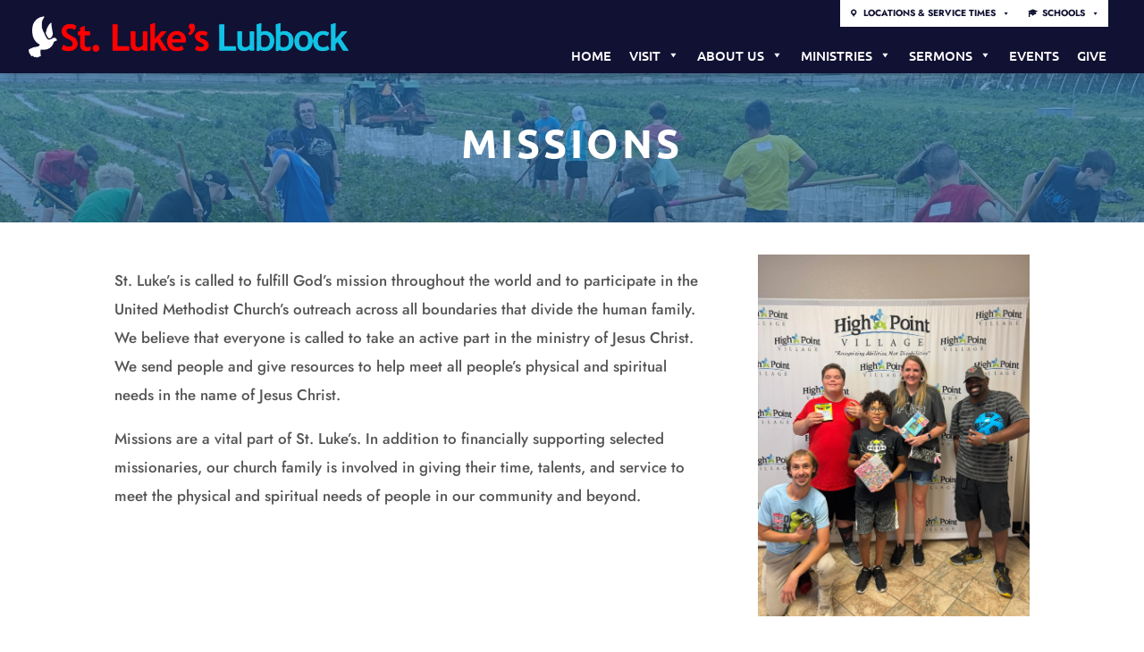

--- FILE ---
content_type: text/css
request_url: https://tentapps.com/wp-content/themes/Divi-Space-Child/style.css?ver=1.1
body_size: 8
content:
/*
 Theme Name:   Tent Apps
 Theme URI:    https://tentapps.com
 Description:  Tent Apps
 Author:       Zack Esgar
 Author URI:   http://tentapps.com
 Template:     Divi
 Version:      1
 License:      GNU General Public License v2 or later
 License URI:  http://www.gnu.org/licenses/gpl-2.0.html
*/
/**FIG Image Correction**/
#fig_canvas{max-height:400px !important;}

/**Single Sermon**/
.singlesermonz #wpfc-sermons-shortcode-navigation{display:none !important;}



--- FILE ---
content_type: text/css
request_url: https://stlukeslubbock.org/wp-content/et-cache/471/et-core-unified-471.min.css?ver=1768458642
body_size: 183
content:
.mega-prayertop{background:#fff!important}.cyberrow .n2-ss-slider-1{height:calc(100vw*.56)}.mobilecyberrow{height:100vw}.wpfc-sermon-image-img{background-size:contain!important;background-repeat:no-repeat;width:100%!important}.wpfc-sermon>.wpfc-sermon-inner{background:none!important;border:none!important}.parent-pageid-492 #wpfc-sermons-shortcode-navigation{display:none!important}.wpfc-sermon-single-inner #comment-wrap{display:none}.textwidget h4{font-size:15px}.textwidget .btn{background:#111133;color:#fff;padding:5px 8px;border-radius:10px;font-size:13px}.top #mega-menu-wrap-secondary-menu #mega-menu-secondary-menu>li.mega-menu-megamenu.mega-menu-item{background:#fff}#mega-menu-wrap-primary-menu #mega-menu-primary-menu>li.mega-menu-item>a.mega-menu-link{font-family:'Ubuntu',Helvetica,Arial,Lucida,sans-serif!important}#mega-menu-wrap-secondary-menu #mega-menu-secondary-menu>li.mega-menu-megamenu>ul.mega-sub-menu{right:0;left:auto!important}#mega-menu-wrap-primary-menu #mega-menu-primary-menu>li.mega-menu-flyout ul.mega-sub-menu li.mega-menu-item a.mega-menu-link:hover,#mega-menu-wrap-primary-menu #mega-menu-primary-menu>li.mega-menu-flyout ul.mega-sub-menu li.mega-menu-item a.mega-menu-link:focus{font-weight:bold!important}.et_pb_gutters3 .et_pb_column_4_4 .et_pb_blog_grid .column.size-1of3,.et_pb_gutters3.et_pb_row .et_pb_column_4_4 .et_pb_blog_grid .column.size-1of3{margin-right:4.5%}.checkmeinbtn{background:#11C3E5;color:#fff!important;font-size:37px;font-weight:bold;padding:35px 15px;margin:20px 0px;width:100%;display:block;text-align:center}.page-id-2340 #main-content .container,.page-id-285 #main-content .container,.page-id-2336 #main-content .container,.page-id-2338 #main-content .container{padding-top:0px!important}